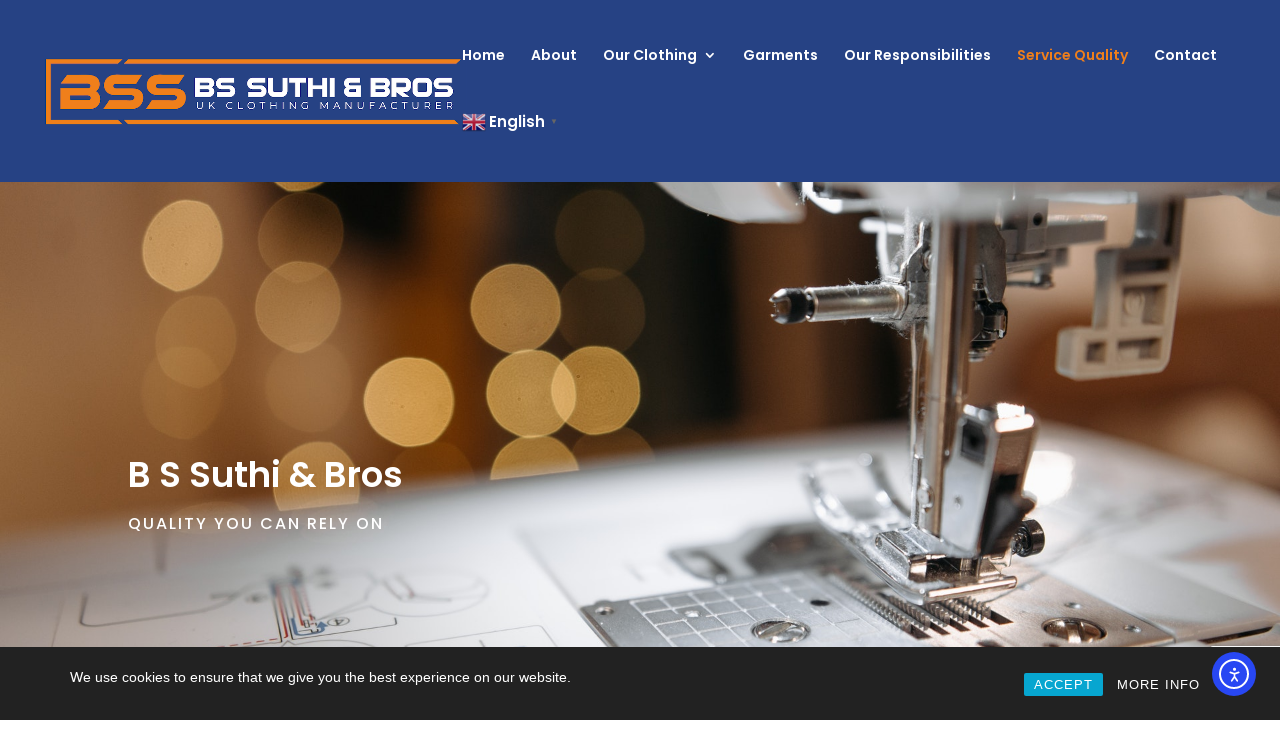

--- FILE ---
content_type: text/html; charset=utf-8
request_url: https://www.google.com/recaptcha/api2/anchor?ar=1&k=6Ldekk4cAAAAADzd1YzNnAmCoymOQAfAZkyhZNRb&co=aHR0cHM6Ly93d3cuYnNzdXRoaWFuZGJyb3MuY28udWs6NDQz&hl=en&v=PoyoqOPhxBO7pBk68S4YbpHZ&size=invisible&anchor-ms=20000&execute-ms=30000&cb=8fw2tr906td
body_size: 48832
content:
<!DOCTYPE HTML><html dir="ltr" lang="en"><head><meta http-equiv="Content-Type" content="text/html; charset=UTF-8">
<meta http-equiv="X-UA-Compatible" content="IE=edge">
<title>reCAPTCHA</title>
<style type="text/css">
/* cyrillic-ext */
@font-face {
  font-family: 'Roboto';
  font-style: normal;
  font-weight: 400;
  font-stretch: 100%;
  src: url(//fonts.gstatic.com/s/roboto/v48/KFO7CnqEu92Fr1ME7kSn66aGLdTylUAMa3GUBHMdazTgWw.woff2) format('woff2');
  unicode-range: U+0460-052F, U+1C80-1C8A, U+20B4, U+2DE0-2DFF, U+A640-A69F, U+FE2E-FE2F;
}
/* cyrillic */
@font-face {
  font-family: 'Roboto';
  font-style: normal;
  font-weight: 400;
  font-stretch: 100%;
  src: url(//fonts.gstatic.com/s/roboto/v48/KFO7CnqEu92Fr1ME7kSn66aGLdTylUAMa3iUBHMdazTgWw.woff2) format('woff2');
  unicode-range: U+0301, U+0400-045F, U+0490-0491, U+04B0-04B1, U+2116;
}
/* greek-ext */
@font-face {
  font-family: 'Roboto';
  font-style: normal;
  font-weight: 400;
  font-stretch: 100%;
  src: url(//fonts.gstatic.com/s/roboto/v48/KFO7CnqEu92Fr1ME7kSn66aGLdTylUAMa3CUBHMdazTgWw.woff2) format('woff2');
  unicode-range: U+1F00-1FFF;
}
/* greek */
@font-face {
  font-family: 'Roboto';
  font-style: normal;
  font-weight: 400;
  font-stretch: 100%;
  src: url(//fonts.gstatic.com/s/roboto/v48/KFO7CnqEu92Fr1ME7kSn66aGLdTylUAMa3-UBHMdazTgWw.woff2) format('woff2');
  unicode-range: U+0370-0377, U+037A-037F, U+0384-038A, U+038C, U+038E-03A1, U+03A3-03FF;
}
/* math */
@font-face {
  font-family: 'Roboto';
  font-style: normal;
  font-weight: 400;
  font-stretch: 100%;
  src: url(//fonts.gstatic.com/s/roboto/v48/KFO7CnqEu92Fr1ME7kSn66aGLdTylUAMawCUBHMdazTgWw.woff2) format('woff2');
  unicode-range: U+0302-0303, U+0305, U+0307-0308, U+0310, U+0312, U+0315, U+031A, U+0326-0327, U+032C, U+032F-0330, U+0332-0333, U+0338, U+033A, U+0346, U+034D, U+0391-03A1, U+03A3-03A9, U+03B1-03C9, U+03D1, U+03D5-03D6, U+03F0-03F1, U+03F4-03F5, U+2016-2017, U+2034-2038, U+203C, U+2040, U+2043, U+2047, U+2050, U+2057, U+205F, U+2070-2071, U+2074-208E, U+2090-209C, U+20D0-20DC, U+20E1, U+20E5-20EF, U+2100-2112, U+2114-2115, U+2117-2121, U+2123-214F, U+2190, U+2192, U+2194-21AE, U+21B0-21E5, U+21F1-21F2, U+21F4-2211, U+2213-2214, U+2216-22FF, U+2308-230B, U+2310, U+2319, U+231C-2321, U+2336-237A, U+237C, U+2395, U+239B-23B7, U+23D0, U+23DC-23E1, U+2474-2475, U+25AF, U+25B3, U+25B7, U+25BD, U+25C1, U+25CA, U+25CC, U+25FB, U+266D-266F, U+27C0-27FF, U+2900-2AFF, U+2B0E-2B11, U+2B30-2B4C, U+2BFE, U+3030, U+FF5B, U+FF5D, U+1D400-1D7FF, U+1EE00-1EEFF;
}
/* symbols */
@font-face {
  font-family: 'Roboto';
  font-style: normal;
  font-weight: 400;
  font-stretch: 100%;
  src: url(//fonts.gstatic.com/s/roboto/v48/KFO7CnqEu92Fr1ME7kSn66aGLdTylUAMaxKUBHMdazTgWw.woff2) format('woff2');
  unicode-range: U+0001-000C, U+000E-001F, U+007F-009F, U+20DD-20E0, U+20E2-20E4, U+2150-218F, U+2190, U+2192, U+2194-2199, U+21AF, U+21E6-21F0, U+21F3, U+2218-2219, U+2299, U+22C4-22C6, U+2300-243F, U+2440-244A, U+2460-24FF, U+25A0-27BF, U+2800-28FF, U+2921-2922, U+2981, U+29BF, U+29EB, U+2B00-2BFF, U+4DC0-4DFF, U+FFF9-FFFB, U+10140-1018E, U+10190-1019C, U+101A0, U+101D0-101FD, U+102E0-102FB, U+10E60-10E7E, U+1D2C0-1D2D3, U+1D2E0-1D37F, U+1F000-1F0FF, U+1F100-1F1AD, U+1F1E6-1F1FF, U+1F30D-1F30F, U+1F315, U+1F31C, U+1F31E, U+1F320-1F32C, U+1F336, U+1F378, U+1F37D, U+1F382, U+1F393-1F39F, U+1F3A7-1F3A8, U+1F3AC-1F3AF, U+1F3C2, U+1F3C4-1F3C6, U+1F3CA-1F3CE, U+1F3D4-1F3E0, U+1F3ED, U+1F3F1-1F3F3, U+1F3F5-1F3F7, U+1F408, U+1F415, U+1F41F, U+1F426, U+1F43F, U+1F441-1F442, U+1F444, U+1F446-1F449, U+1F44C-1F44E, U+1F453, U+1F46A, U+1F47D, U+1F4A3, U+1F4B0, U+1F4B3, U+1F4B9, U+1F4BB, U+1F4BF, U+1F4C8-1F4CB, U+1F4D6, U+1F4DA, U+1F4DF, U+1F4E3-1F4E6, U+1F4EA-1F4ED, U+1F4F7, U+1F4F9-1F4FB, U+1F4FD-1F4FE, U+1F503, U+1F507-1F50B, U+1F50D, U+1F512-1F513, U+1F53E-1F54A, U+1F54F-1F5FA, U+1F610, U+1F650-1F67F, U+1F687, U+1F68D, U+1F691, U+1F694, U+1F698, U+1F6AD, U+1F6B2, U+1F6B9-1F6BA, U+1F6BC, U+1F6C6-1F6CF, U+1F6D3-1F6D7, U+1F6E0-1F6EA, U+1F6F0-1F6F3, U+1F6F7-1F6FC, U+1F700-1F7FF, U+1F800-1F80B, U+1F810-1F847, U+1F850-1F859, U+1F860-1F887, U+1F890-1F8AD, U+1F8B0-1F8BB, U+1F8C0-1F8C1, U+1F900-1F90B, U+1F93B, U+1F946, U+1F984, U+1F996, U+1F9E9, U+1FA00-1FA6F, U+1FA70-1FA7C, U+1FA80-1FA89, U+1FA8F-1FAC6, U+1FACE-1FADC, U+1FADF-1FAE9, U+1FAF0-1FAF8, U+1FB00-1FBFF;
}
/* vietnamese */
@font-face {
  font-family: 'Roboto';
  font-style: normal;
  font-weight: 400;
  font-stretch: 100%;
  src: url(//fonts.gstatic.com/s/roboto/v48/KFO7CnqEu92Fr1ME7kSn66aGLdTylUAMa3OUBHMdazTgWw.woff2) format('woff2');
  unicode-range: U+0102-0103, U+0110-0111, U+0128-0129, U+0168-0169, U+01A0-01A1, U+01AF-01B0, U+0300-0301, U+0303-0304, U+0308-0309, U+0323, U+0329, U+1EA0-1EF9, U+20AB;
}
/* latin-ext */
@font-face {
  font-family: 'Roboto';
  font-style: normal;
  font-weight: 400;
  font-stretch: 100%;
  src: url(//fonts.gstatic.com/s/roboto/v48/KFO7CnqEu92Fr1ME7kSn66aGLdTylUAMa3KUBHMdazTgWw.woff2) format('woff2');
  unicode-range: U+0100-02BA, U+02BD-02C5, U+02C7-02CC, U+02CE-02D7, U+02DD-02FF, U+0304, U+0308, U+0329, U+1D00-1DBF, U+1E00-1E9F, U+1EF2-1EFF, U+2020, U+20A0-20AB, U+20AD-20C0, U+2113, U+2C60-2C7F, U+A720-A7FF;
}
/* latin */
@font-face {
  font-family: 'Roboto';
  font-style: normal;
  font-weight: 400;
  font-stretch: 100%;
  src: url(//fonts.gstatic.com/s/roboto/v48/KFO7CnqEu92Fr1ME7kSn66aGLdTylUAMa3yUBHMdazQ.woff2) format('woff2');
  unicode-range: U+0000-00FF, U+0131, U+0152-0153, U+02BB-02BC, U+02C6, U+02DA, U+02DC, U+0304, U+0308, U+0329, U+2000-206F, U+20AC, U+2122, U+2191, U+2193, U+2212, U+2215, U+FEFF, U+FFFD;
}
/* cyrillic-ext */
@font-face {
  font-family: 'Roboto';
  font-style: normal;
  font-weight: 500;
  font-stretch: 100%;
  src: url(//fonts.gstatic.com/s/roboto/v48/KFO7CnqEu92Fr1ME7kSn66aGLdTylUAMa3GUBHMdazTgWw.woff2) format('woff2');
  unicode-range: U+0460-052F, U+1C80-1C8A, U+20B4, U+2DE0-2DFF, U+A640-A69F, U+FE2E-FE2F;
}
/* cyrillic */
@font-face {
  font-family: 'Roboto';
  font-style: normal;
  font-weight: 500;
  font-stretch: 100%;
  src: url(//fonts.gstatic.com/s/roboto/v48/KFO7CnqEu92Fr1ME7kSn66aGLdTylUAMa3iUBHMdazTgWw.woff2) format('woff2');
  unicode-range: U+0301, U+0400-045F, U+0490-0491, U+04B0-04B1, U+2116;
}
/* greek-ext */
@font-face {
  font-family: 'Roboto';
  font-style: normal;
  font-weight: 500;
  font-stretch: 100%;
  src: url(//fonts.gstatic.com/s/roboto/v48/KFO7CnqEu92Fr1ME7kSn66aGLdTylUAMa3CUBHMdazTgWw.woff2) format('woff2');
  unicode-range: U+1F00-1FFF;
}
/* greek */
@font-face {
  font-family: 'Roboto';
  font-style: normal;
  font-weight: 500;
  font-stretch: 100%;
  src: url(//fonts.gstatic.com/s/roboto/v48/KFO7CnqEu92Fr1ME7kSn66aGLdTylUAMa3-UBHMdazTgWw.woff2) format('woff2');
  unicode-range: U+0370-0377, U+037A-037F, U+0384-038A, U+038C, U+038E-03A1, U+03A3-03FF;
}
/* math */
@font-face {
  font-family: 'Roboto';
  font-style: normal;
  font-weight: 500;
  font-stretch: 100%;
  src: url(//fonts.gstatic.com/s/roboto/v48/KFO7CnqEu92Fr1ME7kSn66aGLdTylUAMawCUBHMdazTgWw.woff2) format('woff2');
  unicode-range: U+0302-0303, U+0305, U+0307-0308, U+0310, U+0312, U+0315, U+031A, U+0326-0327, U+032C, U+032F-0330, U+0332-0333, U+0338, U+033A, U+0346, U+034D, U+0391-03A1, U+03A3-03A9, U+03B1-03C9, U+03D1, U+03D5-03D6, U+03F0-03F1, U+03F4-03F5, U+2016-2017, U+2034-2038, U+203C, U+2040, U+2043, U+2047, U+2050, U+2057, U+205F, U+2070-2071, U+2074-208E, U+2090-209C, U+20D0-20DC, U+20E1, U+20E5-20EF, U+2100-2112, U+2114-2115, U+2117-2121, U+2123-214F, U+2190, U+2192, U+2194-21AE, U+21B0-21E5, U+21F1-21F2, U+21F4-2211, U+2213-2214, U+2216-22FF, U+2308-230B, U+2310, U+2319, U+231C-2321, U+2336-237A, U+237C, U+2395, U+239B-23B7, U+23D0, U+23DC-23E1, U+2474-2475, U+25AF, U+25B3, U+25B7, U+25BD, U+25C1, U+25CA, U+25CC, U+25FB, U+266D-266F, U+27C0-27FF, U+2900-2AFF, U+2B0E-2B11, U+2B30-2B4C, U+2BFE, U+3030, U+FF5B, U+FF5D, U+1D400-1D7FF, U+1EE00-1EEFF;
}
/* symbols */
@font-face {
  font-family: 'Roboto';
  font-style: normal;
  font-weight: 500;
  font-stretch: 100%;
  src: url(//fonts.gstatic.com/s/roboto/v48/KFO7CnqEu92Fr1ME7kSn66aGLdTylUAMaxKUBHMdazTgWw.woff2) format('woff2');
  unicode-range: U+0001-000C, U+000E-001F, U+007F-009F, U+20DD-20E0, U+20E2-20E4, U+2150-218F, U+2190, U+2192, U+2194-2199, U+21AF, U+21E6-21F0, U+21F3, U+2218-2219, U+2299, U+22C4-22C6, U+2300-243F, U+2440-244A, U+2460-24FF, U+25A0-27BF, U+2800-28FF, U+2921-2922, U+2981, U+29BF, U+29EB, U+2B00-2BFF, U+4DC0-4DFF, U+FFF9-FFFB, U+10140-1018E, U+10190-1019C, U+101A0, U+101D0-101FD, U+102E0-102FB, U+10E60-10E7E, U+1D2C0-1D2D3, U+1D2E0-1D37F, U+1F000-1F0FF, U+1F100-1F1AD, U+1F1E6-1F1FF, U+1F30D-1F30F, U+1F315, U+1F31C, U+1F31E, U+1F320-1F32C, U+1F336, U+1F378, U+1F37D, U+1F382, U+1F393-1F39F, U+1F3A7-1F3A8, U+1F3AC-1F3AF, U+1F3C2, U+1F3C4-1F3C6, U+1F3CA-1F3CE, U+1F3D4-1F3E0, U+1F3ED, U+1F3F1-1F3F3, U+1F3F5-1F3F7, U+1F408, U+1F415, U+1F41F, U+1F426, U+1F43F, U+1F441-1F442, U+1F444, U+1F446-1F449, U+1F44C-1F44E, U+1F453, U+1F46A, U+1F47D, U+1F4A3, U+1F4B0, U+1F4B3, U+1F4B9, U+1F4BB, U+1F4BF, U+1F4C8-1F4CB, U+1F4D6, U+1F4DA, U+1F4DF, U+1F4E3-1F4E6, U+1F4EA-1F4ED, U+1F4F7, U+1F4F9-1F4FB, U+1F4FD-1F4FE, U+1F503, U+1F507-1F50B, U+1F50D, U+1F512-1F513, U+1F53E-1F54A, U+1F54F-1F5FA, U+1F610, U+1F650-1F67F, U+1F687, U+1F68D, U+1F691, U+1F694, U+1F698, U+1F6AD, U+1F6B2, U+1F6B9-1F6BA, U+1F6BC, U+1F6C6-1F6CF, U+1F6D3-1F6D7, U+1F6E0-1F6EA, U+1F6F0-1F6F3, U+1F6F7-1F6FC, U+1F700-1F7FF, U+1F800-1F80B, U+1F810-1F847, U+1F850-1F859, U+1F860-1F887, U+1F890-1F8AD, U+1F8B0-1F8BB, U+1F8C0-1F8C1, U+1F900-1F90B, U+1F93B, U+1F946, U+1F984, U+1F996, U+1F9E9, U+1FA00-1FA6F, U+1FA70-1FA7C, U+1FA80-1FA89, U+1FA8F-1FAC6, U+1FACE-1FADC, U+1FADF-1FAE9, U+1FAF0-1FAF8, U+1FB00-1FBFF;
}
/* vietnamese */
@font-face {
  font-family: 'Roboto';
  font-style: normal;
  font-weight: 500;
  font-stretch: 100%;
  src: url(//fonts.gstatic.com/s/roboto/v48/KFO7CnqEu92Fr1ME7kSn66aGLdTylUAMa3OUBHMdazTgWw.woff2) format('woff2');
  unicode-range: U+0102-0103, U+0110-0111, U+0128-0129, U+0168-0169, U+01A0-01A1, U+01AF-01B0, U+0300-0301, U+0303-0304, U+0308-0309, U+0323, U+0329, U+1EA0-1EF9, U+20AB;
}
/* latin-ext */
@font-face {
  font-family: 'Roboto';
  font-style: normal;
  font-weight: 500;
  font-stretch: 100%;
  src: url(//fonts.gstatic.com/s/roboto/v48/KFO7CnqEu92Fr1ME7kSn66aGLdTylUAMa3KUBHMdazTgWw.woff2) format('woff2');
  unicode-range: U+0100-02BA, U+02BD-02C5, U+02C7-02CC, U+02CE-02D7, U+02DD-02FF, U+0304, U+0308, U+0329, U+1D00-1DBF, U+1E00-1E9F, U+1EF2-1EFF, U+2020, U+20A0-20AB, U+20AD-20C0, U+2113, U+2C60-2C7F, U+A720-A7FF;
}
/* latin */
@font-face {
  font-family: 'Roboto';
  font-style: normal;
  font-weight: 500;
  font-stretch: 100%;
  src: url(//fonts.gstatic.com/s/roboto/v48/KFO7CnqEu92Fr1ME7kSn66aGLdTylUAMa3yUBHMdazQ.woff2) format('woff2');
  unicode-range: U+0000-00FF, U+0131, U+0152-0153, U+02BB-02BC, U+02C6, U+02DA, U+02DC, U+0304, U+0308, U+0329, U+2000-206F, U+20AC, U+2122, U+2191, U+2193, U+2212, U+2215, U+FEFF, U+FFFD;
}
/* cyrillic-ext */
@font-face {
  font-family: 'Roboto';
  font-style: normal;
  font-weight: 900;
  font-stretch: 100%;
  src: url(//fonts.gstatic.com/s/roboto/v48/KFO7CnqEu92Fr1ME7kSn66aGLdTylUAMa3GUBHMdazTgWw.woff2) format('woff2');
  unicode-range: U+0460-052F, U+1C80-1C8A, U+20B4, U+2DE0-2DFF, U+A640-A69F, U+FE2E-FE2F;
}
/* cyrillic */
@font-face {
  font-family: 'Roboto';
  font-style: normal;
  font-weight: 900;
  font-stretch: 100%;
  src: url(//fonts.gstatic.com/s/roboto/v48/KFO7CnqEu92Fr1ME7kSn66aGLdTylUAMa3iUBHMdazTgWw.woff2) format('woff2');
  unicode-range: U+0301, U+0400-045F, U+0490-0491, U+04B0-04B1, U+2116;
}
/* greek-ext */
@font-face {
  font-family: 'Roboto';
  font-style: normal;
  font-weight: 900;
  font-stretch: 100%;
  src: url(//fonts.gstatic.com/s/roboto/v48/KFO7CnqEu92Fr1ME7kSn66aGLdTylUAMa3CUBHMdazTgWw.woff2) format('woff2');
  unicode-range: U+1F00-1FFF;
}
/* greek */
@font-face {
  font-family: 'Roboto';
  font-style: normal;
  font-weight: 900;
  font-stretch: 100%;
  src: url(//fonts.gstatic.com/s/roboto/v48/KFO7CnqEu92Fr1ME7kSn66aGLdTylUAMa3-UBHMdazTgWw.woff2) format('woff2');
  unicode-range: U+0370-0377, U+037A-037F, U+0384-038A, U+038C, U+038E-03A1, U+03A3-03FF;
}
/* math */
@font-face {
  font-family: 'Roboto';
  font-style: normal;
  font-weight: 900;
  font-stretch: 100%;
  src: url(//fonts.gstatic.com/s/roboto/v48/KFO7CnqEu92Fr1ME7kSn66aGLdTylUAMawCUBHMdazTgWw.woff2) format('woff2');
  unicode-range: U+0302-0303, U+0305, U+0307-0308, U+0310, U+0312, U+0315, U+031A, U+0326-0327, U+032C, U+032F-0330, U+0332-0333, U+0338, U+033A, U+0346, U+034D, U+0391-03A1, U+03A3-03A9, U+03B1-03C9, U+03D1, U+03D5-03D6, U+03F0-03F1, U+03F4-03F5, U+2016-2017, U+2034-2038, U+203C, U+2040, U+2043, U+2047, U+2050, U+2057, U+205F, U+2070-2071, U+2074-208E, U+2090-209C, U+20D0-20DC, U+20E1, U+20E5-20EF, U+2100-2112, U+2114-2115, U+2117-2121, U+2123-214F, U+2190, U+2192, U+2194-21AE, U+21B0-21E5, U+21F1-21F2, U+21F4-2211, U+2213-2214, U+2216-22FF, U+2308-230B, U+2310, U+2319, U+231C-2321, U+2336-237A, U+237C, U+2395, U+239B-23B7, U+23D0, U+23DC-23E1, U+2474-2475, U+25AF, U+25B3, U+25B7, U+25BD, U+25C1, U+25CA, U+25CC, U+25FB, U+266D-266F, U+27C0-27FF, U+2900-2AFF, U+2B0E-2B11, U+2B30-2B4C, U+2BFE, U+3030, U+FF5B, U+FF5D, U+1D400-1D7FF, U+1EE00-1EEFF;
}
/* symbols */
@font-face {
  font-family: 'Roboto';
  font-style: normal;
  font-weight: 900;
  font-stretch: 100%;
  src: url(//fonts.gstatic.com/s/roboto/v48/KFO7CnqEu92Fr1ME7kSn66aGLdTylUAMaxKUBHMdazTgWw.woff2) format('woff2');
  unicode-range: U+0001-000C, U+000E-001F, U+007F-009F, U+20DD-20E0, U+20E2-20E4, U+2150-218F, U+2190, U+2192, U+2194-2199, U+21AF, U+21E6-21F0, U+21F3, U+2218-2219, U+2299, U+22C4-22C6, U+2300-243F, U+2440-244A, U+2460-24FF, U+25A0-27BF, U+2800-28FF, U+2921-2922, U+2981, U+29BF, U+29EB, U+2B00-2BFF, U+4DC0-4DFF, U+FFF9-FFFB, U+10140-1018E, U+10190-1019C, U+101A0, U+101D0-101FD, U+102E0-102FB, U+10E60-10E7E, U+1D2C0-1D2D3, U+1D2E0-1D37F, U+1F000-1F0FF, U+1F100-1F1AD, U+1F1E6-1F1FF, U+1F30D-1F30F, U+1F315, U+1F31C, U+1F31E, U+1F320-1F32C, U+1F336, U+1F378, U+1F37D, U+1F382, U+1F393-1F39F, U+1F3A7-1F3A8, U+1F3AC-1F3AF, U+1F3C2, U+1F3C4-1F3C6, U+1F3CA-1F3CE, U+1F3D4-1F3E0, U+1F3ED, U+1F3F1-1F3F3, U+1F3F5-1F3F7, U+1F408, U+1F415, U+1F41F, U+1F426, U+1F43F, U+1F441-1F442, U+1F444, U+1F446-1F449, U+1F44C-1F44E, U+1F453, U+1F46A, U+1F47D, U+1F4A3, U+1F4B0, U+1F4B3, U+1F4B9, U+1F4BB, U+1F4BF, U+1F4C8-1F4CB, U+1F4D6, U+1F4DA, U+1F4DF, U+1F4E3-1F4E6, U+1F4EA-1F4ED, U+1F4F7, U+1F4F9-1F4FB, U+1F4FD-1F4FE, U+1F503, U+1F507-1F50B, U+1F50D, U+1F512-1F513, U+1F53E-1F54A, U+1F54F-1F5FA, U+1F610, U+1F650-1F67F, U+1F687, U+1F68D, U+1F691, U+1F694, U+1F698, U+1F6AD, U+1F6B2, U+1F6B9-1F6BA, U+1F6BC, U+1F6C6-1F6CF, U+1F6D3-1F6D7, U+1F6E0-1F6EA, U+1F6F0-1F6F3, U+1F6F7-1F6FC, U+1F700-1F7FF, U+1F800-1F80B, U+1F810-1F847, U+1F850-1F859, U+1F860-1F887, U+1F890-1F8AD, U+1F8B0-1F8BB, U+1F8C0-1F8C1, U+1F900-1F90B, U+1F93B, U+1F946, U+1F984, U+1F996, U+1F9E9, U+1FA00-1FA6F, U+1FA70-1FA7C, U+1FA80-1FA89, U+1FA8F-1FAC6, U+1FACE-1FADC, U+1FADF-1FAE9, U+1FAF0-1FAF8, U+1FB00-1FBFF;
}
/* vietnamese */
@font-face {
  font-family: 'Roboto';
  font-style: normal;
  font-weight: 900;
  font-stretch: 100%;
  src: url(//fonts.gstatic.com/s/roboto/v48/KFO7CnqEu92Fr1ME7kSn66aGLdTylUAMa3OUBHMdazTgWw.woff2) format('woff2');
  unicode-range: U+0102-0103, U+0110-0111, U+0128-0129, U+0168-0169, U+01A0-01A1, U+01AF-01B0, U+0300-0301, U+0303-0304, U+0308-0309, U+0323, U+0329, U+1EA0-1EF9, U+20AB;
}
/* latin-ext */
@font-face {
  font-family: 'Roboto';
  font-style: normal;
  font-weight: 900;
  font-stretch: 100%;
  src: url(//fonts.gstatic.com/s/roboto/v48/KFO7CnqEu92Fr1ME7kSn66aGLdTylUAMa3KUBHMdazTgWw.woff2) format('woff2');
  unicode-range: U+0100-02BA, U+02BD-02C5, U+02C7-02CC, U+02CE-02D7, U+02DD-02FF, U+0304, U+0308, U+0329, U+1D00-1DBF, U+1E00-1E9F, U+1EF2-1EFF, U+2020, U+20A0-20AB, U+20AD-20C0, U+2113, U+2C60-2C7F, U+A720-A7FF;
}
/* latin */
@font-face {
  font-family: 'Roboto';
  font-style: normal;
  font-weight: 900;
  font-stretch: 100%;
  src: url(//fonts.gstatic.com/s/roboto/v48/KFO7CnqEu92Fr1ME7kSn66aGLdTylUAMa3yUBHMdazQ.woff2) format('woff2');
  unicode-range: U+0000-00FF, U+0131, U+0152-0153, U+02BB-02BC, U+02C6, U+02DA, U+02DC, U+0304, U+0308, U+0329, U+2000-206F, U+20AC, U+2122, U+2191, U+2193, U+2212, U+2215, U+FEFF, U+FFFD;
}

</style>
<link rel="stylesheet" type="text/css" href="https://www.gstatic.com/recaptcha/releases/PoyoqOPhxBO7pBk68S4YbpHZ/styles__ltr.css">
<script nonce="eaIoJZ03_PYXpXadwYcBog" type="text/javascript">window['__recaptcha_api'] = 'https://www.google.com/recaptcha/api2/';</script>
<script type="text/javascript" src="https://www.gstatic.com/recaptcha/releases/PoyoqOPhxBO7pBk68S4YbpHZ/recaptcha__en.js" nonce="eaIoJZ03_PYXpXadwYcBog">
      
    </script></head>
<body><div id="rc-anchor-alert" class="rc-anchor-alert"></div>
<input type="hidden" id="recaptcha-token" value="[base64]">
<script type="text/javascript" nonce="eaIoJZ03_PYXpXadwYcBog">
      recaptcha.anchor.Main.init("[\x22ainput\x22,[\x22bgdata\x22,\x22\x22,\[base64]/[base64]/[base64]/[base64]/[base64]/UltsKytdPUU6KEU8MjA0OD9SW2wrK109RT4+NnwxOTI6KChFJjY0NTEyKT09NTUyOTYmJk0rMTxjLmxlbmd0aCYmKGMuY2hhckNvZGVBdChNKzEpJjY0NTEyKT09NTYzMjA/[base64]/[base64]/[base64]/[base64]/[base64]/[base64]/[base64]\x22,\[base64]\\u003d\\u003d\x22,\x22wo5WIsKyw4Fqw5vDkGluw5tqW8KoRzx4wp7CrsO+a8OhwrwGIy4bGcK6GU/DnSx9wqrDpsOGN2jCkBHCg8OLDsKEVsK5TsOLwqzCnV4xwrUAwrPDkWDCgsOvNcOSwozDlcO+w6YWwpVjw64jPgnClsKqNcKKEcOTUnHDuUfDqMKvw4/Dr1IqwpdBw5vDmcOKwrZ2worCgMKcVcKnZcK/McK0dG3DkWxpwpbDvVtlSSTCm8OCRm9hLsOfIMKmw4VxTUXDqcKyK8OjcinDgX7CmcKNw5LCh0xhwrcEwrVAw5XDhD3CtMKRPgA6wqImwojDi8KWwqDCpcO4wr54woTDksKNw7PDncK2wrvDrCXCl3BENSgzwo/Dt8Obw70XZEQcfjLDnC0jAcKvw5cGw7DDgsKIw5TDt8Oiw647w6MfAMOwwp8Gw4diM8O0wpzCjEPCicOSw7fDgsOfHsKwYsOPwptKGsOXUsO2UWXCgcKxw7vDvDjCksKQwpMZwoXCo8KLwojCvE5qwqPDpMOHBMOWZsOLOcOWLMOEw7FZwrnClMOcw4/[base64]/[base64]/Cn8OlwpJBKcKbwrbDr8OdacOwf8KfwrLCusKFwp7DowZyw7XCn8KbWsKzY8KCYcKhEVvCiWXDncOcCcOBOgIdwo5YwojCv0bDtn0PCMK6PH7Cj18Rwro8MUbDuSnCoFXCkW/DvMOow6rDi8OSwp7CuizDs1nDlMODwopgIsK4w6Qnw7fCu0ZhwpxaORzDoFTDtcKzwrklKlzCsCXDqMKwUUTDmEYAI38YwpcIA8Kiw73CrsOiWMKaEQNgfwgfwqJQw7bChsOfOFZId8Kow6sfw69ATmYbG33DgsKTVAMucV/Dq8OBw7nDtGrCjsO+fDRrKg3DmMOTEDLDpMOew5/DlCvDgQskUsKAw7J7w7DDtSwewqTDrFdvL8Oiw65Zw6Jsw4VRPMKxT8OdIcOBa8KGwpQywqZyw4ErZ8OXFcOKL8O/w6bCu8KgwqHDjhwGw4HCrmw4LcOFe8K9PMKveMOlLwQtZcOzw6fDp8OYwrnCo8K0WHJtXMK3ZywBwo3Ds8OxwpvCtMKUMcOnCC19YjMDbU5NUcOuYMK0wpTCrMKIwoYkw7XCnsObw7dDPsOOcsOBWsOCw5Y6w5jDlMOFwp3CqsOUwok1DXvDtX3Cs8One0HDqMKlw5/DhRLDsErDjcO0woVbAMOHa8OJw6/Ctx7Cvj1PwrnDt8KpU8O9wofDtsO1w6t7IMO9w6TDpsOmH8KRwq5mXMK4ISrDpcKcw6HCozInw73Di8KjX1rCtWjDpsKWwptcw7IQBsK5w45UUcObQjjCq8KLIRPCnkbDpiJvM8OIcmXDpWrChQ3Ck3PCtXDCpmUNV8OVV8KGwqjDrcKlwq/DqSnDo03CgmDClsKhw7deYk3CsyLCnU/[base64]/[base64]/[base64]/[base64]/Dp3pJwpzDlVNTwovCgsK+USZ4w6bCjsOrw6xXw48+wqcpTMKkwrvCqn3CmVLCvmAew6zDq0fClMKrwpwFwo8JaMKEwrHCqsO9wpNNw4cnw5bCg0jDhy0RXy/CncKWw4fDgcK7asOOw4vDnEPDm8OScMKGFF8sw4rCjcO8CUppQ8KsWRAiw6QzwoRdwpoNccOWOHjClMKJw5s/Y8KnRRdww5Ylwp/[base64]/DqVRtMMOKHsKDwp3CvH3DuR7DkTPDmBnDkTIlPcOgHwZdAw9twqdKRcKPw4wjD8O8MQ0HKTDDhCTDl8KkM1fDrwJbB8OoGDTDh8KeGGTDhsKKV8KeJFsCw6nDrMKhJg/CkcOcSW/[base64]/ChxfDoGfCmV1UwoMLXQg0M1tXw5ASXsKTwpHDsB7CkcOfJl/DriXCiQ3CvVB2SmcYWXMBwr9+ScKULsOrw6Z5KnXCisObw6rCkh3CjMKWEg1LMmrDhMKvwqRJw4k8wqfCtUVJfMO5GMKyR1/CilgIwo/[base64]/Dl8O2YMOtJcK1LMO6wqAnw7gyw5/DicKqw7YKJ3vCvcKOw5wTDTHDgMO6w43DisOFw5JCw6ZofEnDtlbDtzvClMO8w47CgghZLMK7wpbDknNoKy/CviYywrhLC8KKbERQaX7DnmlCw69+wp/Dsg7DkXQgwrF2LkLCmXrChMOywrFDSX/DgMK6wpjCpMOlw7oqW8K4UBnDjsKUM1p9w5s1WRxKa8OGAsKGNXnDkjgbdXfCjF9hw6N0A0jDtsO9DsO4wpHDj0bCucOgw5LCmsKMOF8Xwp3ChsKywo5wwqUyJMORDcO1RsO/[base64]/DljDCvMKJw6lXO8KRHcKJwrJJw6wVbXLCj8OFPMKnBl9fwr7DgnRZwr5cdn/CmSxiwrlnwp9IwoRXTAHDnxjCkcOKwqXCosOTw5DCvmTCuMOswpZaw6Bnw4t0fMK/Y8OuWsKUcxPCmcOBw4/DvF/CtsKlw5klw6HCrGrDicKmw7/Du8O0wqTDh8O9D8OPd8O9Jl93w4A2woApDUHCtA/Ctj7CucK6w4EEecOYb0wswpQiOcOBMw4kw6LDmsKwwqPCgMOPw5UNZsK6wp3Dk13Ck8KNTsOIGQ/CkcOuawLCt8KKw4pgwrPCscKMwpdQBS3CiMK3TzFrw7PCkA5iw6zDuDZgWWIKw4tvwrJqLsOQAnLDg3vDhMO4wpvCghJTwr7DpcKFw4HCtsORdcKiQmzCvsOJwqrCkcOWwoVBwoPCgXgZX0wuw5rDs8KhfyIYN8O6w59VfG/ClsOBKGfCu0REwp8wwpZnw4dqKwkpw7rDhcK+VA7DhRE1wqnCih1sS8Kxw7nCnsKNwpxgw5koc8OALFXCkDvDllUJO8KpwpYpwpzDsANkw5lNTMKaw73Cp8KWKSfDrFRXwpbCr19twrFqT1LDrj/ChMKhw5nCgUXCizHDlxQrX8KUwq/CvMOBw5nCgSsmw4/DtMOwfifDkcOWw5fCrMOGeBsTwqrCtg4NGXUnw4XDncO2wq3CrWZuDHPDszfDoMKxLMOSF11Vw43DrcOmEMK2wpI6wqhrw7LDkkTCilxAJC7Ds8OdJsKcw6hpw53CsX/DhAUUw4zCpU3Cg8O6KBgWFRNiShnDj3NSwp/DkFPDm8OLw5jDjjfDtsOWasOVwoDCqsOtFMOXKyHDlyUzd8OBfULDtcOGdMKYOcKaw6rCrsKzwpgiwrTCrFHCmBh7VTFeVWbDh0DDr8O6VsOMw4nCpMKVwpfCpsOUwpNWbXwWYTgBWiQmJ8Orw5LCjDHDiAg1woNnwpXDkcKPw7ZFw6TCi8K2KlI9wp5SdMKpTn/Ds8O5PcOoVx1/wqvChyrCqcKxRT4eN8OzwoPDqzUPwrzDusOTw6V4w4vCuVcgEcOqFsO2HWnDgcKBW01sw50ZYcOUJW7DkkBZwpoQwoExwq14SgHCsDLCi1zDoyrDhknDpsOPJQteWhdhwq3DnFwUw4fDg8Ofw4Q/[base64]/LsKyJsOTbsKfPXMdw4kIw4DClMOww7TCoUjDukJ9VWs3w4DCsCYZw7hdO8KLwrJ2esOYKkZJZ0QwCMK/wqLCgRALIsK3wodbX8OcK8KowpXDgVU0w5fCvMK7wodow585UcOVwrTCs1fCgcKbwrHDlsOXQMK+QTHDiynDmznDh8KnwpfCrcOzw6VVwr88w5DDqU/CnMOewo7CghTDgMKkPgQewroQw4hBScKuwrQ7I8KTw6DClhTCjyXDtx56w69ywprCvjHDjcK2LMOSwrnCrcOVw7MVOEfDlA4Mw5xtwoEDw59Jw7txOsKhDhrCssOZw77CscKqTkNJwrwPVTVawpfDs3zChCU6QMOJEQPDqm/DhcKxwp7DrS0sw43CosKCw7oRYcO7woPDnxXDjnbDogUywozDlmPDk10hL8OKOMK9wrfDqwPDmWXCn8KjwoZ4wrZdF8Klw4QQw6t7RsKXwqYLFcOFWkZ6AsO7A8K4ZgBbwoQqwrvCocO1wp9mwrrDuBTDqhlvVhLCjhrDr8K7w653w5/[base64]/w75pw5bClmkzwqcuLlvDrcOGS8Krw4tZw43CqyE8wqscw4LDjFzCrgnCp8K/w4hCGsOtZcK0IDvDt8KNTcKSwqJww47Cs0xOwpAidUXDsjwnw7EKAkVaQ0/DrsKpw7vDu8KAIzwdw4HCm10aF8OoFhUHwpxgw4/DjEvClV7Csh7CtMOZw4gTw79aw6LCrMOLXsKLSiLCl8O7wrMvw4kVw4lNw4QSw4wuwrQZw6orKAEEw4k4WGNQU2zCiloGwobDjsKhw57DhsOCFMOZN8OQw6JMwoN6e2/DlDMrHykywrLDnVY/w7LDr8Kbw5ocYXpVwo7Cv8KRXFHCvsODIsK9J3nDt3E7fBPCncO1aR9DYcK9K0DDrcKyCsKhUCXDiUMZw7nDhsOvH8OiwpzDrCjCt8KmYhbClW9/w5R8woVowpxaf8OqOF0FdhgewpwkACzDu8KyasO2wpXDvMK9wr98O3bCiF/CpX4lZQvDjMKdBcKCwphvWMKgK8OQGMK6wq5AThkdKy7ChcK6wqgRwr/ChsONwrIvwrggw6ZNJMOsw74UZcOgw4gRFjLDlgVBc2rCi0TDkw8+w67DikzDqsKywonClBVPEMKZVlE/SMOUY8K4wqHDgsOVw60+w4DCucK2ZUHDlhd1wp3DiXInIcK4woBewqvCtifCo1lacRpjw7vDhMOww55pwr55w7LDg8K0HBnDrcKmw6UhwrgBLcOybyHCncO/wrTCisOUwr/[base64]/DiMKwMMOLwovDjMKbWsO/[base64]/Ch8KWw7HDqsKewpzDjxd+AGZfGwjCh8KNbsOoS8O4w5/DlsObwph2d8OYSMKLw4rDhMOAwq/[base64]/w5JpN8OASMOlwpvDrRUOwoHDhMOGdsK4woZqWWwVwpdmw5LCrsOywq7CqBjCq8OfUxvDmsKwwqLDs0ENw7FSwrRPT8KUw5sXwprCiiwMbBFqwqTDhU7CnHkFwp0twoXDksKeCsKGw7MMw6Q0UsOvw7x/wrkWw4HCiXLCksKMwph3OCdjw6pBAw/Do17DjBF7IAZBw5JcBmJ6w4klLMOQfsKPwo/[base64]/[base64]/DnkZ0IDpIZR4Aw4RiC8OOwo1fwprDolQIF3bCgVwsw4ccwotJw4nDgRDCqWkew7DCm2c8wqbDswTDknYYwpMFw68ow4BJYCzCt8KxJ8Obwr7CscKUwrgKw7ZHTiIRVSVgRVnCvh4EZ8OEw7XClAscEwrDqgoZRcK3w47DocK6OsOOwrkhw4U6wp/DlEFZw4YJeygyDhR4bMKCEsO4wo0hwq/Du8KLw7tZJcKuw71yAcOVw48jKSRfwq9ow5PDvsOZBsORw63DgsO9wrnDiMO0cW13SjzCn2ZjDMODw4HDqmrDknnCjwbCqcKwwociC37DqHPDncOxO8O1w541w5otw7TCvMOewo9tWz3CtTpsSwkxwqHDoMK/KMO3wprCpiFIwrMkHCXDjsO2dcOMCsKCbMKmw4TCnnV1w6TCvcK1wq8Rwo/Ch17DjsKUQsO4w7pXwrfClg7Cnx1FZS3Cn8KIw7hjTkDCmm7DisK9WkzDujtIPDHDswPDpsOBw4Y/[base64]/DsMKIIjHDrMKrw57DoF3DhMKIwp1WBsKVw5AZIyPDssK3w4TDvxfCrgbDlsOlO33CssO+XEnDosK+wpcWwp7ChQthwr3CslbDiD/DgcKMwqLDimsCw77DpsKawrDDrXPCvsKIw4vDqcO/TMK4OyAuAcO/bkh+CXQ9w6J+w4fDkh3CvCXDusOKGwLDvB/CkMOBEcKswpzCoMOXw6wMw6zDoGvCq34TZWcGw6TDpx7Dj8O6w5jCsMKQb8OGw7cNHzB0wpVsNlxHShIIGcO6PUrCpsKceBRfwr45w5TCnsKVbcOgMT7CkTZew7U4L3XCqG09QsOIwovDtGfCiHM/Q8OSUFgswqvDlUJZw5EVTMKxwpXChsOqI8OGw53CmUrDmk9ew6FLwonDi8O2w6x3HcKCw7bCkcKJw4k+A8KrUcOKHV7CpSbCmMKGw6Q3WMOaKMKsw5oSLMOCw7HCmUAIw4/DhS/DpysBEWV7w4oxQsKWw6PDv1jDucO4wpPCgi4+W8KBZcKSS2nDozXDsxgoCXjDmQ9FbcOHIzLCucOEwrFkS2XCgnfClHTCisOSQ8KAMMKuwpvDuMOEwrl2B25Rw6zCrMOFJMKmNzYEwo8/w4HDjldbw4PCv8OMwrvCoMOvwrILHVZ5OMOYV8Kow5DCrMKICA3DocKPw4IHcsKAwpRdw5c1w4zChsOEL8KrF15Ma8OsTzTCjsKADn59wrI1wr5vdMOtQMKMfxhSwqQuw6rCvcODVSHDicOswrLDozV7GsKDajMWeMKNBTLDksO/fcOdXcKyLVLCqxXCrsO6R104DSgmwqpsag80w4XCkh7DpCbDpw3DgSBMNcKfBXodwp9pwovDpcOtwpTDgsKQFCRrw7vCowpow75VYwVmCyHCjzLDiWfDrsOxw7IIw77DmMKAw7p+Jkp5dsO7w6HCiRnDtGLDosOBOsKBwq/CkHHCo8KZCcKNw4EeHAx5X8O7w7EPLUrCp8K/[base64]/CvjsnwrjDgMKQwrPDsH/CoUnCkBRjP8OMZcKoJxfDiMOlw61dw6Q4dRvCvAXCgcKDwpjCoMOZwqbDj8K7wprCm3bDrBIrKm3CmBB1wo3DrsOTDk8cOSBQw47CkcOpw5wLQ8OaX8OKUXhKwp/DgsKPw5vCq8KDGwXCsMKpw4Qqw4jCrB1tFsK/w6VEKzLDn8ONHcOQElfCoWUnRxxAOsOQScK/w78OD8Orw4rChyhCwp7DvsOIw7/DmsKbwqzCtcKUTsKgX8O4w61DUcK2w6ddHMO7w7TCu8KAZsObwqFPOcKcwrlKwrbCr8KMJMOmB33DtS8hQsKtw4Qfwo5bw64bw5EMwqbDkXV9BcKwW8Kdw5oQw5DCqsO9NMK+Uz/DmcOKw5rCucK5woExd8Kew4DDsk9dRMKiwqMEZGlPd8OTwpJISTVowpMWw4Ztwp/[base64]/CucOGwpHDrwt9EsKRO8KRwqLCt8OnETPCpRF8wrPDosKmwpDCncORwqwrw7Bbwp/DhsOiwrfCksK7L8O2SDrDiMOEU8K2bBjChMOlFwPCn8OdSDfCrsKrQMK7YsOLwr9Zw4cMwrk2woTCuhrDh8OTXsKswq7DiQHDgV8OJArCuQAxd3PDrx3Ck0zDqwLDncKew4x0w5jCi8ORw58Hw44ecVIVwrMtK8OXa8OROMKAwqoZw6sMw6XCkB/[base64]/CpiTCigZZwpfDq3vCgmIdwqVPwqTDiXTDsMOgwrMcVXZGOcOYw7bDucOqw5LDqMKFw4LCoE8NTMOIw5wlw4PDg8K8AktcwofClBIFaMOrw6fCm8O2ecOawpAxdsOICMK1QlFxw7JcOsOOw5LDkzPChMOJH2Ydb2FGw5/Cmk1kwobDrEMLGcKLwr1eR8OKw57DkFzDlMObwrPDs1NkLhXDqMKlBlTDsW0dDX3DmcOkwqvDr8O0wrfDoivDgcKpJADClMKpwrgswrHDtkxhw6AQP8K4I8K7wrLDocO/YUs8wq/DuwccaGFRY8KEw6doTcOCwovCpXrDjxlUWMOWPj/[base64]/aS7CvHrDllfDp8OwX8OZLMOzBMOowoUFJsOnwr3CocOWWDXCsBUhwqXCsGE6wrR2w7jDj8Knw4QAAcOpwpHDm2PDrELDq8KRIGdmfcKnw7LDkcOFS3cZwpHDkMOIwqs7OsOuw5/CoGZSw5TCgjkywpzDvw8Vw6h/JsK+wrQEw4dgVcOlfV/CpC1mesKVwpnDkcOjw7jCksOtw6xhTm3CicOQwrTDgANEYsKEwrZQTsOLw7Z1QMOVw7rDuA9Ew6lvwonDkwtHbcOEwp3DnMO+BcK7wrfDuMKdesOfwr7CmBNTdX8ZUC/CvsOqw6hjAcKgAQd3w7/DsWbDthfDuENYX8KZw5E/[base64]/DpMO3wpdkTh1zwo7Cj1lAw7TCvcKjIcKFwrA7wqkrwoxUwr0KwoPDnEzDoXHDlzHCvSbCsTdfB8OvMcK7fnnDpgLDuiYqfMKxw7DCkMO6w54aacOpWcOQwrvCs8OrO0jDscKZwps0wooYw5XCs8OoMHrCiMKlEcOtw4zClMONwoghwpQHKm/Ds8KhfWzCphbCgkA1KGhCYMODw6/CiBJrGEzCvMKtF8ObY8OEMBAYc2gLOBHComLDqcKew7LCj8OMw6g6w5rChB3CgSrCoUHCrsOMw4LCmcOZwpEvwpsKPj53SH9Nw4bDqRjDsyDCryvCocKALC0/[base64]/CgsOkaMK+w7DCjMOYw7BjJsOHwrDCmMKMb8KneizDj8Otw63ChhTDiBjClMKDwrjDvMOVZMOHwqvCq8O6XlvCtE3DkSrDhcO0wq4EwrXDjDBmw7wJwrZON8KKwpfCpi/[base64]/Cj8OZwrgawq4RRmAXwpvDiMO/BiFLEDTCn8O6w4Y0w40ad1Arw5HCjMO6wqTDiUDDv8OJwokZAMKGXmd8NhB5w4/[base64]/CgMKnw59FwqXDicOqEStaPMKvasOjRMOTwp3CtUnDpDPCgw5OwrHDqHTChX4fScOWw5zCscKrwr3DhcORw6vCusKZXMKAwqrClkHDrDHDqcOJTMK3a8KVJQBww5nDiWvCs8OiFsO6asKyPTIyGMOQQsKyWwjDkhxITsKpw4bCr8Oxw7/Cm2IDw7h3w5whw4cAwpjCiyPCgDQOw43DnF/CgcOxXgs6wp5Xw4w3w7EKQ8KNwrE7McKswqzDhMKJfcK7NwAFw7HCmMK1chw2LCnCvMOxw7jChCTDrDbCjsODYyrCgMKQw67CrBdHK8OEwop+VHcMI8O+wrHDk0/[base64]/DshccTV/DtcKDQcKYCsOQwr7DsU/Diwlcw57Dty7Cp8K4wqw9csO5w7FQwrwOwr7DscOFw67DjcKbZMOKMg0qGsKPOnEKZ8K7w43DsBnCvcOuwpXCo8OqCTzCiDA3Y8OhMSvCoMOkJsOrYX7Cv8ObesOWHcObwpDDmhgPw74zwobDssOaw49yaCjDt8Odw5E2Nzh4woBrOcKqEg3Dt8O6blk8wp/ChmRPP8OTdkHDq8O6w7PCkCnCkELCgcOHw57CnRcPU8K4RWjDimnDncKZw6x3wqjDvsO1wrcTTnLDgSUqwqcgDsOzRlxdcMOswo96QcOzwr/Dh8KKG0bCocKGwoXClkXDk8KSw6vChMKwwo8rw6l3bFwXw6TCpCEYQcK2w4fCh8KUYsOnw4zDl8KTwohVfXdVEMKDGMOGwpk7CMOlOMOFJsOHw5XCsHrCpHfDgcK0wp/[base64]/[base64]/DkEfDi8OEesKaQjN0JsO/wqzDgA/Cn8K/SsKAwpfCulDDplkMLsKwDGjCh8KWwqs7woDDh0fDqn97w5V5XW7DpMKDAMOxw7fDlC1ybAhlWcKUd8KoaD/CoMOGE8Knw6FtfMKnwrp/asOWwoAlHmvCv8OkwoTCj8OfwqcQdScXwrTDnk8cb1DCgTk6wrV9wpHDslRFw7A2HwoHw5sywqzChsOiw7/[base64]/CrsOlYSHDuwFDw5/DiyvDpHsmwoVww5jCrww4dRllw5TDt3sSwoTDlsKiwoEHwqVBwpPClsKcQHcaBC7DrUl+YMOFHsOMZXjCqMOfewklwoLDu8KMwqvCtibChsKeaVVPwrxZwp7Dv2/DlMONw7XCmMKRwoDDv8KNwpFkT8K+ImQ8wp8DQydNwo8Yw63ClsOMwrUwOsKccsKAX8KyFhLDlhPDkBh+w7HCt8OxPw4/XWzDsis+BFLCkcKHYljDsDjDuS3Ctmgaw4NgahPCuMOJWMKlw7rClMKow5XCoWQNDsKAaRHDrsKDw7XCvTPCpgjCj8OgR8O+UsKlw5x7wrnCkDVCBWpbw6Fnwp5MH2dwUXNVw6g0w4t8w53DgVgiCV7CosKow4N3w5wRw4TCssKwwr/[base64]/CqBokwpPCiF/[base64]/DqFDCm8OKUHghwq0+w4Q4ZcOKQkJUw7zDpCPCkMKdLHTCnVDDpy1Ywq3DvxDCh8OgwrXCgjlPQcK0WcKvw6lIRMKuw7stU8KKwpnCoQJ8MDg9G1bDrhFnw5YdZ18bLho+w4sSwrXDs0JKJMODWh/[base64]/Cl3HCih3Ck1XDk01ow7gMHsKKU2Mrw4fDvyRbAVvCoHMswrDDmE3Ds8Kow4bCj0AMw5fCgwIWwqXCi8K3wpvCrMKGGXbCksKKaDoJwqULwqEDwoLDpl7ClA/DoGRGd8Kew48RXcKRwq9+W3rCm8OuPh0lM8K4w5rCvzPCmSoROWJ7w5XChcOVYsODwp8wwo0FwrpewqRyVcKHw67DsMOSHSDDs8Opw5nCmcOmAnjCsMKSwrrCl0DDkH3DsMO9REUYRsKZw6kcw6rDrEHDtcOCDsKwfx/[base64]/CgC5YA8OBwonCmmDDp34FA0zDhGTDqcOTwrEbXXgbb8ONAMK4wrXCocOFAS/DhxbDu8OKN8OUwpzDq8OEI3LDjVbDuS1Kw7rCg8KvEsOcRxRfIFPCkcO9Z8O+cMKiUG/Cp8KndcOuazbCqgTDi8OpNsKGwoRNw5XCm8Ozw6LDjBI0MWbCrV8Mwq/DpMKsNcOkwoLDvSzCqsKlwrPDjcKgPFvCjsOJfXo8w5BqI3zCuMOQw6zDq8OUFVZ+w6Mtw6HDg0IPw4EbXH/CphNMw4DDnFnDvB7DtsKJRRnDkcKDwr3DjMKxw5Q3ZSI/wrIeU8OzfcKECEDCp8OiwqLCq8OmYMO7wrspC8OswqjCjcKPw5ldI8KLWcKfcxvCrsOBwrEqwrNGw5jDo33Dj8Kfw4/[base64]/[base64]/[base64]/Cp8Ouw5vDnWQOH8KJXF3DkkbDtlXDhEPCvD/[base64]/CisOXFGRXw5HDq8OXB0LCrMKrScOXwp1ZwpjDsMONwp/ChcOjw57DpcOaCsOJUFnDjMOEVWoLwrrDij7DmcO+OMKSwrEGwoXCs8Otw6l9worCiGAMCsOGw5wyElElYFwRUC8PWsOXw6RAdATCvFLCsg44CmvChcO0w5RJTFNQwqYvf25jBwp7w5lYw5g+wokEwqPDpQbDjm/CjBPCoA3DoUxsGjQbY1vCuj9UJ8ObwonDgGPCg8KmUMO1GMOfw4bDs8KFNcKSw7h1wp3Ds3bCpsKYeTVSCyMYw6Y1GyYtw7QEwqFjBsOYTsOvwq4pGG3CiQrDq1TCucOZw4NkUT1+wqHDsMKwNcO+f8K3wo7CpcKYSHVnCi/Du1zCscK6BMOidsK3LGTCosKmVsObVcKYFcOLw7zDjznDg38XLMOswq/CikjDpCFNwpnDhMK/wrHCvcKcMwfCkcOQwqV9w4TCjcOuwofDhUXDgMOEwrnDgCzCu8KQw5zDvHzCm8KbRzvCkcK5wpXDgnrDmizDlQgyw6p+CcOTcMOxwprCsCjCksOPw5VzRMKCwpDCnMK+a3gbwqrDlFPCtsKIwoFNwoJENMOADcO/GcORRXgDwpY/[base64]/wrhBdVPDmTwCJMOLCcOMw5V2wofDlcKgTmDCkmMbw6U3wrbCmWVSwqxHwp8DLVvDuF95AUpaw4XCh8OeH8K1LXXDtcOewr5Nw4rDmMOia8KKwppAw5QvbWIUwoByPnLCo2jCoB/Cli/[base64]/Di3cbN8O5Pm3DhMKbw5/DucKZDsKKc8OnworDjCrDhyt5AQrDq8K7D8KxwrfCoEfDrMK5w6xOw67CnmTCmWXCksOaYMOdw7MWdMKSw5HDiMOOw59ewq7DgmvCtRpMFDMrSSc/YMOVWlbCoQDDhMOrwojDgMONw6UBw4rCjiczwrsGwrbDmMOBbRU+HMK8e8OFWsKJwr7DkcOzwrzCvFXDsydQN8OjCMKGdcKfLsOww4PCh3gSwrfClE1kwogTw7Ygw5zDg8KWw6/DgXfCjkXDhMKBFR3Dki/CssOmAV5cw4BKw5HCoMOTw6l+Mj3Cq8OKOmBiD2M9NsOtwptdwqNaAht2w4lWwqzCgMOKw5HDiMOzwr1Ic8KDw5Zxw77DpMO4w4pmXcKxaATDkMOEwqtjLsKDw4TCtcOAN8K3w5lsw55/w51DwrrCnMKsw4olw6bCilLClGwmw6vDuGHDqhJHfG3CuXPDqcO2w5TCq1vCpMK1w4HCiXTDssOHKsOhw7/[base64]/H3HClsK3JcKvUsOfwqtNHsKqw4PCgnNkwrM/[base64]/[base64]/CmcOyw4x+E0NGwqIWdE7CojnCocO7Aw0kwqjCvz4vQWYCUWAfXh7DgTl/w5Mbw7dea8K6w7ppfsOvQsKgwpZHw58xcSE/w7nDlB1gwpZSLcOPwoYZw4PDhA3CmBkBJMOSw7Zdw6FEXsOgw7zDpijDo1fDi8KMw67Crn5lEidywrbDpwVqw7bCnhfCnV7ClFR/wqFeeMK8w5khwpNRwqY6HMO6w4bCvcKRw4puYEPCmMOQEikfI8KlCsK+CDrCtcKhA8KvVR5XXcONXk7CkMKFw5TDhcOecSDDqsOewpHDlcK4HUwIwpPDuhbCnWQgwpwEAsKxwqg3woMAAcK3wo/DgVXCli4Ew5rCtMKpHnHDuMKww5VzIsKhMGDDgWbDkMOtw5PDvTbCmcKJWQrDmmfDpj92VMKiwr8Qwr0Ewq5owqc5wqp9ZXplXW8WT8O5w6TClMKLIE/CsnjDlsOjwoRJw6LCj8KpCkLCtGJUIMOfeMOFFRbDlyQvOMO2LQnClkbDulccwrNAe0jDgwZKw5Q5fQnDtlrDq8KzajrDpVDDmkDDpcONP3Q0CWYRw7BOwqgbwrZ9ZiMDwrrDsMKZw63ChRwJwopjwpjDhsO9w4g2w7/DqsOfY10hwpkTQDVYwqfCpl9IUMOywofCjlJrbm/[base64]/DtcOqbwM6AcO3F8K2wp7CnHTDusOAMsOFw5R6wpPCqsKcw4XDvFvDnEXDnMO+w5/Cv27Cl2vCpMKEw7oiwqJJwohWETEVw6HDg8Kdw5YzwqzDscKgW8O2w4hsXcOqw5wrYk7Cp24lw6xHw588w7crwpXCp8O/J0LCqTrDgxLCrx/DpMK/wpTCiMO0G8KLWcOYIg1rw45Xw4jCkDnDn8OFAsKgw5ZUw4HDoCRucxjClS7Dtgdzwq7DjR86ADjDlcKoU1Zlw4BIDcKlK3TCvBxWNcONw79ow5LDncK/QxfDv8KHwrlbLsOdf37DsRocwrR9w7hDC00kwp/DhsOww4oBKl1NKCTCocKgI8KbeMOdw5k2LD8Nw5EHw67DgRg0w67DkMOlLMKJCMOTEMKEQ17CkGFsR1fDg8KqwrZKGsOKw4bDk8KVc17ChiDDi8OkD8KGwr0LwoPCgsO7wpzDuMK/[base64]/CpMOMw5RmIMKvwoVyw5sqw77DtsK7Nm9Twr3ClXwwfsO3G8O5C8Kuwp3Cu1hfe8KdwqHCr8OoPU59woHDpMORwocZasOKw5TCqQ0aaCbCvxXDrcKZw6Eyw47CjcKjwoLDtSPDmBzCkx/DkcOUwoFxw4FycsKZwoZBSj4ZTcOjezIyesKPwpRJwqrCgBXClSjDom/[base64]/DghHCpsKxw4sKw6HDgxsow7lHdsO2YhrDv8Kzw47CmijDhMKFw7vCmxF4w51Fwr4+w6cow4A+c8OFOBfCo3bChsO7fXfDqMKYw7rCqMOcG1Jww7TDl0V/TyrCijjDmXl4wqVpwr7CisOVWCYdwodQPMOVOC/DnCtJXcKbw7LCkAvCocKpw4geUxHDrHIpADHCl3Qnw53Cs24pw43Cg8KHHmPCpcOrwqbDhwFDVFMTw69HFzvCnm5rwrvDlsK4wrjDlRrCsMKbTG/CkEjColduSRk9w7JVQsOiL8OBw7/[base64]/CiRLDosK7wrfCiyUYw5DCkcKuwq83wohrJcO0w4A4O8O5Fjxswo3Dg8OGw5oSwo02wrnDi8KgGsO4OcOOH8KrLsK/[base64]/[base64]/[base64]/[base64]/w6Yyw5dIdMKmw5ZnFjpkw7UBeFAeb8Obw5PCtcO2KcOQwpHDtQnDnwTCjhbCiz9tRcKFw5owwqwQw6Icwo9Bwr/[base64]/[base64]/[base64]/w4QVw583TcOtw6JhRAo4NGZlecK1aTVVL3hqwqTDscOZw496w6Q4w5IswqdZLwVdVn/CjsK7w6M8BkbDv8OkfcKCw4rDmMOQYsKEQT3DvEDCqTkHwpnChcOVVCXCi8KaQsKhwoAyw4zCqnwOwrdOdUECwpjCuWnCpcOpTMOBwovDhcKSwoLChATCmsKGUsOrw6c8wo3DpMOQw53DhcKBMMKkVWUuVsK/b3XDsCzDt8O4K8O+wozCicO5fxBowqPDmMOTw7czw4PCh0TDk8Otw7fCrcOCw4bCgsKtw6UwQnheJDjCrDIkw4tzwohlEwUBIFLDh8OTwo7CuGLDrMKoMRTCqAfCrcKnDcKLNmbDi8OlPsKBw6Z8AllbOMKhwrd+w5/CkCd6worCo8K/EcK5wp8Aw58wEcOUTSbCuMKjBcOIF3NcwoDCnMKuIcOnw656wrcrc0VHwqzCvnQdDsKjecK2eG4Sw7g/w5zDiMOYBsO/[base64]/CpcOLW8OPaXcHWXItw512JB3CtkEew7DDsk/ChXpHEwvDogDDl8OJw5luw7/CrsOlDsOIVHtkbsOjwqgsN2zDvcKIFMKXwqXCiwl2EcOHw5Mzf8KRw4YYaSpCwrR/wqDDj0laD8Ohw4TDscO3BsKGw6lYwqpBwo1Yw6BRByYCwonClcO9cxPCmwoqBsOwMsOTLcKmwrAhChrCh8Opw7jCtMKsw4TDpz3CrhvDvBvCvk3CogHCocOxw5HDqyDCvkV3L8K3wrbCpBTCi2bDu0oVw74Jw7vDhMKnw5fDoRo0TMOww5rCg8KkZcO/woTDrsKWw6fCsjhPw6wbwrApw5thwq/CsB1iw4hTJ1zDhsKAORPDn1jDl8KKA8KIw611w5BIfcK2w5zDqcO1CAXCrSUCRgXDljN0woURw5rDt3knHF7Cg1U5B8O+F2Nww5EPECtDwrjDg8KzQGF6wrpIwqVCw7kkF8OUUMOVw7jCkcKCwrjCicO1w7pFwqPCrA1CwoXDnT/DvcKnIBPDjkbDvMOJMMOGPS8/w6Qnw4xpC0bCoSI7wqM8w6ZpBFsUUsOkGMOEaMKrF8K5w4Rgw5fCtcOGCWbCqw1hwpIpL8Kdw4vDhnR8VknDlhvDgxJqw6rCoy4AV8KJNDLCik/CgBpYOGnDoMOLw497K8K2JcKvwq14wr4TwpA+FW5dwqTDlMOhwrbClW1DwqfDt1IuGh5yAMKLwoTCqG/CryUawojDhiNYb34sJsONN3nDk8Kuwo/CgsOYOmXDlmN2MMK0w5w9Z23DqMKqwphte20wb8OrwpjDoynDrcOEwr4LfT7Clm96w5Z7wqRtFcOvIjHDt1/[base64]/[base64]/DsVtoQ8KzXsOUIcOCSHrDrnnDnycCwqfDtwnDjWw8BwXCtsKkPcKfUB/DvjpKP8Kcw4xfPFbDriRRw68Rw5DCk8OYw45haWLDhhnCgRAZw5zDvTMjwrnDvFBpw5HCiEl/w6vCjSYFw7EGw5kFwrwaw5Jxw5w4LsKmw67DgGnCvMK+H8KafsKUwoDDkQt3eTY1VcK/w7LCgcOxIMOVw6R6wpIndhlqwrzDgFUWw7jDjjVCwqnDhlp/w5Bpw6zDpi9+wqc9w5XDoMOaUkHCix0OO8KkfcKrwqTDqcOXbwYAa8OJw6HCnwPDgMKVw5bDhsK/esKxEzwUXAIgw47Cvilpw4HDhMKrw5xlwrs2wpDCrT/CscO5WcKpwotLdTFZNcOywqoSw5nCisO8w4hEF8KvPcOZfHDDsMKuw47DgE3Cn8KfcMO5VsOcFQNrfhIrwr5cw5lEw4vDhhrDqykEC8O+TwbDozUjWsOiw7/CuEJrwqXCpwJ/AWbCrVvCnBZ/w6hvNMOacDxPw4kALSFqwqPCviTDmMOCw7xaFcOHRsOxQ8K4w6sbLsKdw6zDh8OHYMKmw4fDjsO3CXTDr8Kcw7QVBH7CmhzDixwPP8KsUkkVwoHCpH7Cu8O/E03Cp0dhwotgwpHCp8OLwrnCnMK8UwTCkVDCqcKswrDCmsO/QsKZw7kawoXCn8KkMGItTiA+JMKUwrfCpTHDmFbCgSgqw4cAwqPCicKiJcKSBV7DokRIasOnwpXDsVtlRXZ+wpjClRFhw6BAUnvDtRLCnnc4EMKKw6nDr8Kmw6dzJFHDocODwqrDjcO6KsO4d8O5fcKZw6/[base64]/w5dsUUEDwrvCpsKWwo/DjMOGw5rCqcOyw4PDp8K5cGNJwpHCqDJdAA7DrMKKKsOzw4bDscOSw69Pw5TCjsKZwpHCuMKvIUrCgzdxw7PCtVbCokDDgsOuwqVJTcKXbsOAMWjDglQZw5/DhcK/wrZfw4DCi8OOwo3DsEowMMOPwqbCk8K1w5N9e8OtbXPCrsOOHj/CkcKqXcKhRXtxWlt8w48+YUhxYMOaMcKQw5bCoMKNw5gha8KRS8OjIDh7d8Kuw4LDjw\\u003d\\u003d\x22],null,[\x22conf\x22,null,\x226Ldekk4cAAAAADzd1YzNnAmCoymOQAfAZkyhZNRb\x22,0,null,null,null,1,[21,125,63,73,95,87,41,43,42,83,102,105,109,121],[1017145,826],0,null,null,null,null,0,null,0,null,700,1,null,0,\[base64]/76lBhnEnQkZnOKMAhnM8xEZ\x22,0,0,null,null,1,null,0,0,null,null,null,0],\x22https://www.bssuthiandbros.co.uk:443\x22,null,[3,1,1],null,null,null,1,3600,[\x22https://www.google.com/intl/en/policies/privacy/\x22,\x22https://www.google.com/intl/en/policies/terms/\x22],\x22qo8b8l/YrKrylvwAaB26gz7ucQVCfaFnuCi0L3f5msA\\u003d\x22,1,0,null,1,1769076822403,0,0,[24,251],null,[226,29,219,227],\x22RC-i7Zog5A229PyMA\x22,null,null,null,null,null,\x220dAFcWeA5w-xO1UGG0EzuB7hxwwK9HVmiptWk5aaaQFszL22ADU8xJQWe2cS2irpI-CqpbZopjUu9rNJ1NwCQxq9F5I6mVdOwCJw\x22,1769159622451]");
    </script></body></html>

--- FILE ---
content_type: text/css
request_url: https://www.bssuthiandbros.co.uk/wp-content/themes/bs-suthi-theme/style.css?ver=4.9.2
body_size: -4
content:
/*
Theme Name: B S Suthi theme
Theme URI: http://www.bssuthiandbros.co.uk
Description: B S Suthi theme
Author: StudioRav
Author URI: http://www.studiorav.co.uk
Template: Divi
Version: 1
*/

@import url("../Divi/style.css");
/* Place your custom styles below this line
-------------------------------------------------------------- */
